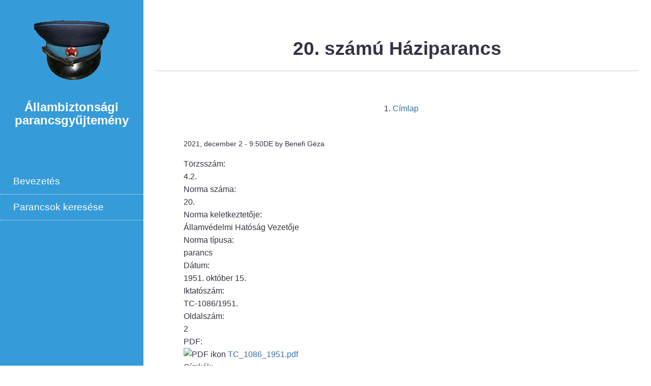

--- FILE ---
content_type: text/html; charset=utf-8
request_url: https://abparancsok.hu/node/4789
body_size: 16604
content:
<!DOCTYPE html>
<html lang="hu" dir="ltr">
  <head>
    <meta charset="utf-8" />
<link rel="preconnect" href="https://www.google-analytics.com" crossorigin="crossorigin" />
<link rel="shortcut icon" href="https://abparancsok.hu/sites/default/files/favicon_0_0.ico" type="image/vnd.microsoft.icon" />
<meta name="viewport" content="width=device-width, initial-scale=1" />
<link rel="canonical" href="https://abparancsok.hu/node/4789" />
<meta name="Generator" content="Backdrop CMS 1 (https://backdropcms.org)" />
    <title>20. számú Háziparancs | Állambiztonsági parancsgyűjtemény</title>
    <style media="all">
@import url("https://abparancsok.hu/core/misc/normalize.css?t8ykdk");
@import url("https://abparancsok.hu/core/modules/system/css/system.css?t8ykdk");
@import url("https://abparancsok.hu/core/modules/system/css/system.theme.css?t8ykdk");
@import url("https://abparancsok.hu/core/modules/system/css/messages.theme.css?t8ykdk");
</style>
<style media="all">
@import url("https://abparancsok.hu/core/modules/layout/css/grid-flexbox.css?t8ykdk");
</style>
<style media="all">
@import url("https://abparancsok.hu/core/modules/comment/css/comment.css?t8ykdk");
@import url("https://abparancsok.hu/core/modules/date/css/date.css?t8ykdk");
@import url("https://abparancsok.hu/core/modules/field/css/field.css?t8ykdk");
@import url("https://abparancsok.hu/core/modules/user/css/user.css?t8ykdk");
@import url("https://abparancsok.hu/core/modules/views/css/views.css?t8ykdk");
</style>
<style media="all">
@import url("https://abparancsok.hu/modules/eu_cookie_compliance/css/eu_cookie_compliance.css?t8ykdk");
@import url("https://abparancsok.hu/themes/lateral/css/use-opensans.css?t8ykdk");
@import url("https://abparancsok.hu/themes/lateral/css/headerleft.css?t8ykdk");
</style>
<style media="all">#sliding-popup.sliding-popup-bottom,#sliding-popup.sliding-popup-bottom .eu-cookie-withdraw-banner,.eu-cookie-withdraw-tab{background:#0779bf;}#sliding-popup.sliding-popup-bottom.eu-cookie-withdraw-wrapper{background:transparent}#sliding-popup .popup-content #popup-text h1,#sliding-popup .popup-content #popup-text h2,#sliding-popup .popup-content #popup-text h3,#sliding-popup .popup-content #popup-text p,.eu-cookie-compliance-secondary-button,.eu-cookie-withdraw-tab{color:#fff !important;}.eu-cookie-withdraw-tab{border-color:#fff;}.eu-cookie-compliance-more-button{color:#fff !important;}
</style>
<style media="all">
@import url("https://abparancsok.hu/themes/lateral/css/base.css?t8ykdk");
@import url("https://abparancsok.hu/themes/lateral/css/cards.css?t8ykdk");
@import url("https://abparancsok.hu/sites/default/files/color/lateral-a9d4b151/colors.css?t8ykdk");
</style>
<style media="screen">
@import url("https://abparancsok.hu/themes/lateral/css/maintenance.css?t8ykdk");
@import url("https://abparancsok.hu/core/misc/opensans/opensans.css?t8ykdk");
</style>
    <script>window.Backdrop = {settings: {"basePath":"\/","pathPrefix":"","drupalCompatibility":true,"ajaxPageState":{"theme":"lateral","theme_token":"qyQ2Y7DDYwGYAyDcBV1rw8PBqPNh8xv4W-fWmkWG9P4","css":{"core\/misc\/normalize.css":1,"core\/modules\/system\/css\/system.css":1,"core\/modules\/system\/css\/system.theme.css":1,"core\/modules\/system\/css\/messages.theme.css":1,"core\/modules\/layout\/css\/grid-flexbox.css":1,"core\/modules\/comment\/css\/comment.css":1,"core\/modules\/date\/css\/date.css":1,"core\/modules\/field\/css\/field.css":1,"core\/modules\/search\/search.theme.css":1,"core\/modules\/user\/css\/user.css":1,"core\/modules\/views\/css\/views.css":1,"core\/layouts\/moscone_flipped\/moscone-flipped.css":1,"modules\/eu_cookie_compliance\/css\/eu_cookie_compliance.css":1,"themes\/lateral\/css\/use-opensans.css":1,"themes\/lateral\/css\/headerleft.css":1,"0":1,"themes\/lateral\/css\/base.css":1,"themes\/lateral\/css\/cards.css":1,"themes\/lateral\/css\/colors.css":1,"themes\/lateral\/css\/maintenance.css":1,"core\/misc\/opensans\/opensans.css":1},"js":{"core\/misc\/jquery.1.12.js":1,"core\/misc\/jquery-extend-3.4.0.js":1,"core\/misc\/jquery-html-prefilter-3.5.0.js":1,"core\/misc\/jquery.once.js":1,"core\/misc\/backdrop.js":1,"core\/modules\/layout\/js\/grid-fallback.js":1,"core\/misc\/jquery.cookie.js":1,"public:\/\/languages\/hu_tGDKY96PFK0A5tWhCed2V6npOH0l7Vx6EFeBGVqrjD4.js":1,"modules\/googleanalytics\/js\/googleanalytics.js":1,"https:\/\/www.googletagmanager.com\/gtag\/js?id=G-RHKRFTH1K6":1,"0":1,"themes\/lateral\/js\/helper.js":1}},"googleanalytics":{"account":["G-RHKRFTH1K6"],"trackOutbound":true,"trackMailto":true,"trackDownload":true,"trackDownloadExtensions":"7z|aac|arc|arj|asf|asx|avi|bin|csv|doc|exe|flv|gif|gz|gzip|hqx|jar|jpe?g|js|mp(2|3|4|e?g)|mov(ie)?|msi|msp|pdf|phps|png|ppt|qtm?|ra(m|r)?|sea|sit|tar|tgz|torrent|txt|wav|wma|wmv|wpd|xls|xml|z|zip"},"eu_cookie_compliance":{"popup_enabled":1,"popup_agreed_enabled":0,"popup_hide_agreed":0,"popup_clicking_confirmation":false,"popup_scrolling_confirmation":false,"popup_html_info":"\u003Cdiv\u003E\n  \u003Cdiv class=\u0022popup-content info\u0022\u003E\n    \u003Cdiv id=\u0022popup-text\u0022\u003E\n      \u003Ch2\u003EA felhaszn\u00e1l\u00f3i \u00e9lm\u00e9ny jav\u00edt\u00e1sa \u00e9rdek\u00e9ben a webhelyen s\u00fctiket haszn\u00e1lunk\u003C\/h2\u003E\n\u003Cp\u003EAz ezen az oldalon tal\u00e1lhat\u00f3 b\u00e1rmely linkre kattintva \u00d6n beleegyez\u00e9s\u00e9t adja a s\u00fctik l\u00e9trehoz\u00e1s\u00e1hoz.\u003C\/p\u003E\n              \u003Cbutton type=\u0022button\u0022 class=\u0022find-more-button eu-cookie-compliance-more-button\u0022\u003ENem, t\u00f6bb inform\u00e1ci\u00f3t k\u00e9rek\u003C\/button\u003E\n          \u003C\/div\u003E\n    \u003Cdiv id=\u0022popup-buttons\u0022\u003E\n      \u003Cbutton type=\u0022button\u0022 class=\u0022agree-button eu-cookie-compliance-secondary-button\u0022\u003ERendben\u003C\/button\u003E\n              \u003Cbutton type=\u0022button\u0022 class=\u0022decline-button eu-cookie-compliance-default-button\u0022 \u003ENem fogadom el\u003C\/button\u003E\n          \u003C\/div\u003E\n  \u003C\/div\u003E\n\u003C\/div\u003E","use_mobile_message":false,"mobile_popup_html_info":"\u003Cdiv\u003E\n  \u003Cdiv class=\u0022popup-content info\u0022\u003E\n    \u003Cdiv id=\u0022popup-text\u0022\u003E\n                    \u003Cbutton type=\u0022button\u0022 class=\u0022find-more-button eu-cookie-compliance-more-button\u0022\u003ENem, t\u00f6bb inform\u00e1ci\u00f3t k\u00e9rek\u003C\/button\u003E\n          \u003C\/div\u003E\n    \u003Cdiv id=\u0022popup-buttons\u0022\u003E\n      \u003Cbutton type=\u0022button\u0022 class=\u0022agree-button eu-cookie-compliance-secondary-button\u0022\u003ERendben\u003C\/button\u003E\n              \u003Cbutton type=\u0022button\u0022 class=\u0022decline-button eu-cookie-compliance-default-button\u0022 \u003ENem fogadom el\u003C\/button\u003E\n          \u003C\/div\u003E\n  \u003C\/div\u003E\n\u003C\/div\u003E\n","mobile_breakpoint":"768","popup_html_agreed":"\u003Cdiv\u003E\n  \u003Cdiv class=\u0022popup-content agreed\u0022\u003E\n    \u003Cdiv id=\u0022popup-text\u0022\u003E\n      \u003Ch2\u003EThank you for accepting cookies\u003C\/h2\u003E\n\u003Cp\u003EYou can now hide this message or find out more about cookies.\u003C\/p\u003E\n    \u003C\/div\u003E\n    \u003Cdiv id=\u0022popup-buttons\u0022\u003E\n      \u003Cbutton type=\u0022button\u0022 class=\u0022hide-popup-button eu-cookie-compliance-hide-button\u0022\u003EElrejt\u003C\/button\u003E\n              \u003Cbutton type=\u0022button\u0022 class=\u0022find-more-button eu-cookie-compliance-more-button-thank-you\u0022 \u003EMore info\u003C\/button\u003E\n          \u003C\/div\u003E\n  \u003C\/div\u003E\n\u003C\/div\u003E","popup_use_bare_css":false,"popup_height":"auto","popup_width":"100%","popup_delay":1000,"popup_link":"https:\/\/www.abtl.hu\/adatkezeles","popup_link_new_window":1,"popup_position":null,"popup_language":"hu","store_consent":false,"better_support_for_screen_readers":0,"reload_page":0,"domain":"","popup_eu_only_js":0,"cookie_lifetime":"100","cookie_session":false,"disagree_do_not_show_popup":0,"method":"opt_in","whitelisted_cookies":"","withdraw_markup":"\u003Cbutton type=\u0022button\u0022 class=\u0022eu-cookie-withdraw-tab\u0022\u003EPrivacy settings\u003C\/button\u003E\n\u003Cdiv class=\u0022eu-cookie-withdraw-banner\u0022\u003E\n  \u003Cdiv class=\u0022popup-content info\u0022\u003E\n    \u003Cdiv id=\u0022popup-text\u0022\u003E\n      \u003Ch2\u003EWe use cookies on this site to enhance your user experience\u003C\/h2\u003E\n\u003Cp\u003EYou have given your consent for us to set cookies.\u003C\/p\u003E\n    \u003C\/div\u003E\n    \u003Cdiv id=\u0022popup-buttons\u0022\u003E\n      \u003Cbutton type=\u0022button\u0022 class=\u0022eu-cookie-withdraw-button\u0022\u003EWithdraw consent\u003C\/button\u003E\n    \u003C\/div\u003E\n  \u003C\/div\u003E\n\u003C\/div\u003E\n","withdraw_enabled":false}}};</script>
<script src="https://abparancsok.hu/core/misc/jquery.1.12.js?v=1.12.4"></script>
<script src="https://abparancsok.hu/core/misc/jquery-extend-3.4.0.js?v=1.12.4"></script>
<script src="https://abparancsok.hu/core/misc/jquery-html-prefilter-3.5.0.js?v=1.12.4"></script>
<script src="https://abparancsok.hu/core/misc/jquery.once.js?v=1.2.6"></script>
<script src="https://abparancsok.hu/core/misc/backdrop.js?v=1.33.0"></script>
<script src="https://abparancsok.hu/core/modules/layout/js/grid-fallback.js?v=1.33.0"></script>
<script src="https://abparancsok.hu/core/misc/jquery.cookie.js?v=1.0"></script>
<script src="https://abparancsok.hu/sites/default/files/languages/hu_tGDKY96PFK0A5tWhCed2V6npOH0l7Vx6EFeBGVqrjD4.js?t8ykdk"></script>
<script src="https://abparancsok.hu/modules/googleanalytics/js/googleanalytics.js?t8ykdk"></script>
<script src="https://www.googletagmanager.com/gtag/js?id=G-RHKRFTH1K6"></script>
<script>window.dataLayer = window.dataLayer || [];function gtag(){dataLayer.push(arguments)};gtag("js", new Date());gtag("config", "G-RHKRFTH1K6", {"anonymize_ip":true});</script>
<script src="https://abparancsok.hu/themes/lateral/js/helper.js?t8ykdk"></script>
  </head>
  <body class="page node-type-parancs header-left">
    <div class="layout--moscone-flipped layout">
  <div id="skip-link">
    <a href="#main-content" class="element-invisible element-focusable">Ugrás a tartalomra</a>
  </div>

      <header class="l-header" role="banner" aria-label="Site header">
      <div class="l-header-inner container container-fluid">
        <div class="l-header-scrollable"><div class="block block-system-header">


  <div class="block-content">
      <a href="/" title="Címlap" rel="home" class="logo">
    <img src="https://abparancsok.hu/sites/default/files/rendorsapka.webp" alt="Címlap" />
  </a>

  <div class="name-and-slogan">
                  <div class="site-name"><strong>
          <a href="/" title="Címlap" rel="home"><span>Állambiztonsági parancsgyűjtemény</span></a>
        </strong></div>
                </div> <!-- /#name-and-slogan -->

  </div>
</div>
<div class="block block-system-main-menu block-menu" role="navigation">


  <div class="block-content">
    <ul class="menu-tree menu" data-menu-style="tree" data-clickdown="" data-collapse="default" data-menu-toggle-id="menu-toggle-state"><li class="first leaf menu-mlid-464"><a href="/bevezeto">Bevezetés</a></li>
<li class="last leaf menu-mlid-463"><a href="/kereses" title="">Parancsok keresése</a></li>
</ul>  </div>
</div>
</div><div class="menu-toggle-button"><span class="menu-toggle-button-text">menü</span></div>      </div>
    </header>
  
  <div class="l-wrapper">
    <div class="l-wrapper-inner container container-fluid">

      
      <div class="l-page-title">
        <a id="main-content"></a>
                          <h1 class="page-title">20. számú Háziparancs</h1>
                      </div>

      
      
              <div class="l-top">
          <div class="block block-system-breadcrumb">


  <div class="block-content">
    <nav class="breadcrumb" aria-label="Website Orientation"><ol><li><a href="/">Címlap</a></li></ol></nav>  </div>
</div>
        </div>
      
      <div class="l-middle row">
        <main class="l-content col-md-9" role="main" aria-label="Main content">
          <article id="node-4789" class="node node-parancs promoted view-mode-full clearfix">

      
      <footer>
            <p class="submitted">2021, december 2 - 9:50DE by Benefi Géza</p>
    </footer>
  
  <div class="content clearfix">
    <div class="field field-name-field-torzs-szam field-type-list-text field-label-above"><div class="field-label">Törzsszám:&nbsp;</div><div class="field-items"><div class="field-item even">4.2.</div></div></div><div class="field field-name-field-norma-szama field-type-text field-label-above"><div class="field-label">Norma száma:&nbsp;</div><div class="field-items"><div class="field-item even">20.</div></div></div><div class="field field-name-field-norma-keletkeztetoje field-type-list-text field-label-above"><div class="field-label">Norma keletkeztetője:&nbsp;</div><div class="field-items"><div class="field-item even">Államvédelmi Hatóság Vezetője</div></div></div><div class="field field-name-field-norma-tipusa field-type-list-text field-label-above"><div class="field-label">Norma típusa:&nbsp;</div><div class="field-items"><div class="field-item even">parancs</div></div></div><div class="field field-name-field-datum field-type-datetime field-label-above"><div class="field-label">Dátum:&nbsp;</div><div class="field-items"><div class="field-item even"><span class="date-display-single">1951. október 15.</span></div></div></div><div class="field field-name-field-iktatoszam field-type-text field-label-above"><div class="field-label">Iktatószám:&nbsp;</div><div class="field-items"><div class="field-item even">TC-1086/1951.</div></div></div><div class="field field-name-field-lapszam field-type-text field-label-above"><div class="field-label">Oldalszám:&nbsp;</div><div class="field-items"><div class="field-item even">2</div></div></div><div class="field field-name-field-pdf field-type-file field-label-above"><div class="field-label">PDF:&nbsp;</div><div class="field-items"><div class="field-item even"><span class="file"><img class="file-icon" alt="PDF ikon" title="application/pdf" src="/core/modules/file/icons/application-pdf.png" /> <a href="https://abparancsok.hu/sites/default/files/parancsok/TC_1086_1951.pdf" type="application/pdf; length=230699">TC_1086_1951.pdf</a></span></div></div></div><div class="field field-name-field-tax-ev field-type-taxonomy-term-reference field-label-inline clearfix"><div class="field-label">Címkék:&nbsp;</div><div class="field-items"><div class="field-item even"><a href="/taxonomy/term/308">1951</a></div></div></div><div class="field field-name-field-tax-keletkezteto field-type-taxonomy-term-reference field-label-hidden"><div class="field-items"><div class="field-item even"><a href="/taxonomy/term/301">Államvédelmi Hatóság Vezetője</a></div></div></div><div class="field field-name-field-tax-tipus field-type-taxonomy-term-reference field-label-hidden"><div class="field-items"><div class="field-item even"><a href="/taxonomy/term/16">parancs</a></div></div></div>  </div>

  
  
</article>
        </main>
        <div class="l-sidebar l-sidebar-first col-md-3">
                  </div>
      </div><!-- /.l-middle -->

      
    </div><!-- /.l-wrapper-inner -->
  </div><!-- /.l-wrapper -->

      <footer class="l-footer">
      <div class="l-footer-inner container container-fluid">
        <div class="block block-block-1">


  <div class="block-content">
    <div class="lablec-blokk"><a href="http://www.abtl.hu/" target="_blank"><img class="abtl_logo" style="width: 100px; height:100px" src="/sites/default/files/abtl_logo_feher_hatter.webp" /></a><a href="http://www.abtl.hu/" target="_blank"></a>
<p>Állambiztonsági Szolgálatok Történeti Levéltára<br />1067 Budapest, Eötvös u. 7.<br />tel: (06-1) 478-6020  fax: (06-1) 478-6036
</p></div>
  </div>
</div>
<div class="block block-block-3">


  <div class="block-content">
    <div class="lablec-blokk"><a href="http://www.nka.hu" target="_blank"><img alt="NKA" src="/sites/default/files/nka-logo_v2.webp" /></a></div>
  </div>
</div>
      </div>
    </footer>
  </div><!-- /.layout--moscone-flipped -->
        <script>function euCookieComplianceLoadScripts() {}</script>
<script>var eu_cookie_compliance_cookie_name = "";</script>
<script src="https://abparancsok.hu/modules/eu_cookie_compliance/js/eu_cookie_compliance.js?t8ykdk"></script>
  </body>
</html>


--- FILE ---
content_type: text/css
request_url: https://abparancsok.hu/themes/lateral/css/use-opensans.css?t8ykdk
body_size: 152
content:
body {
  font: 1rem/1.6 'Open Sans', sans-serif;
}
button,
input,
optgroup,
select,
textarea,
.ui-widget {
  font: 1rem/1.6 'Open Sans', sans-serif;
}
